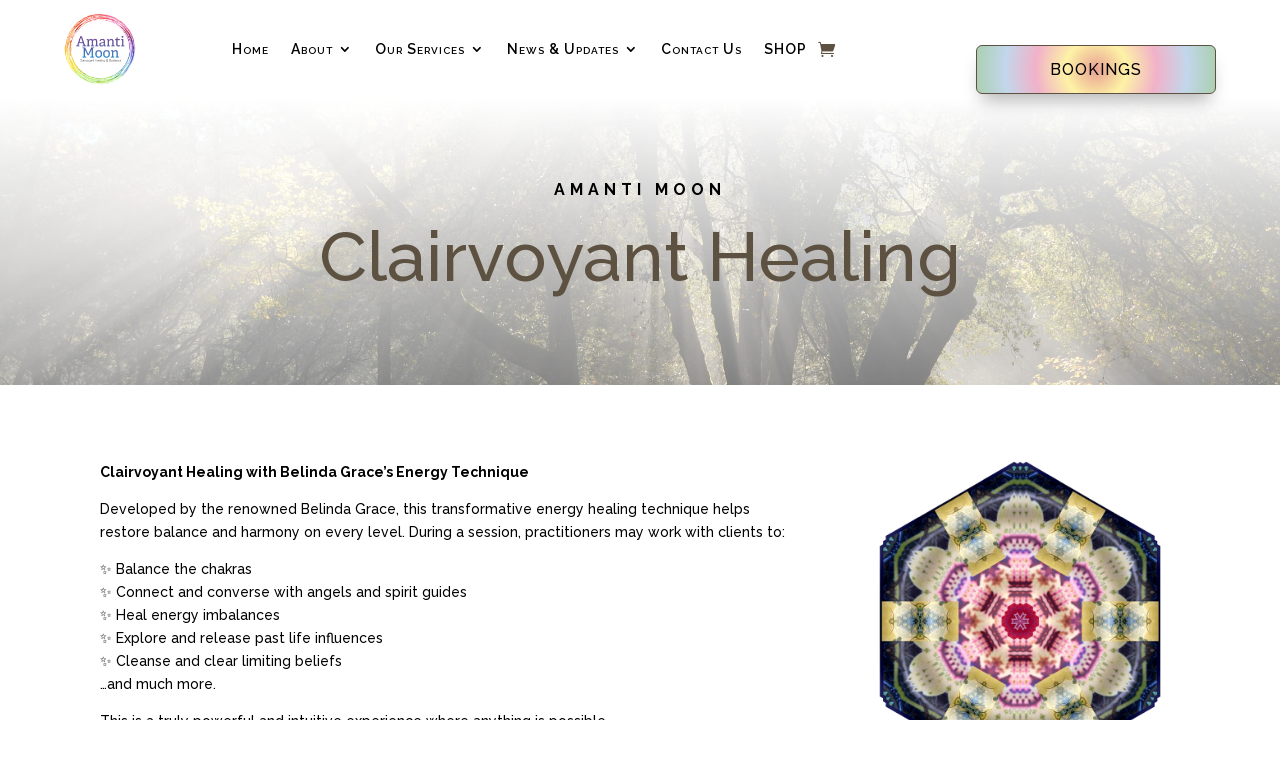

--- FILE ---
content_type: text/css; charset=utf-8
request_url: https://amantimoon.com.au/wp-content/plugins/divi-collapse-submenu/css/style.css?ver=6.9
body_size: 336
content:
@font-face{font-family:ETmodules;font-display:block;src:url(/wp-content/themes/Divi/core/admin/fonts/modules/all/modules.eot);src:url(/wp-content/themes/Divi/core/admin/fonts/modules/all/modules.eot?#iefix) format("embedded-opentype"),url(/wp-content/themes/Divi/core/admin/fonts/modules/all/modules.ttf) format("truetype"),url(/wp-content/themes/Divi/core/admin/fonts/modules/all/modules.woff) format("woff"),url(/wp-content/themes/Divi/core/admin/fonts/modules/all/modules.svg#ETmodules) format("svg");font-weight:400;font-style:normal}

.mobile_nav.opened .mobile_menu_bar:before {
	content: "\4d";
}
.et_mobile_menu .menu-item-has-children > a { 
	background-color: transparent;
	position: relative; 
}
.et_mobile_menu .menu-item-has-children > a:after { 
	font-family: 'ETmodules';
	text-align: center;
	speak: none;
	font-weight: normal;
	font-variant: normal;
	text-transform: none;
	-webkit-font-smoothing: antialiased;
	position: absolute; 
}
.et_mobile_menu .menu-item-has-children > a:after { 
	font-size: 16px;
	content: '\4c';
	top: 13px;
	right: 10px;
	transition: all 0.3s ease;
}
.et_mobile_menu .menu-item-has-children.visible > a:after { 
	transform: rotate(45deg);
}
.et_mobile_menu ul.sub-menu { 
	transition: all 0.4s ease;
	overflow: hidden;
}
.et_mobile_menu li ul{
	max-height: 0px;
}
.et_mobile_menu .visible > ul.sub-menu { 
	max-height: 100vh;
}